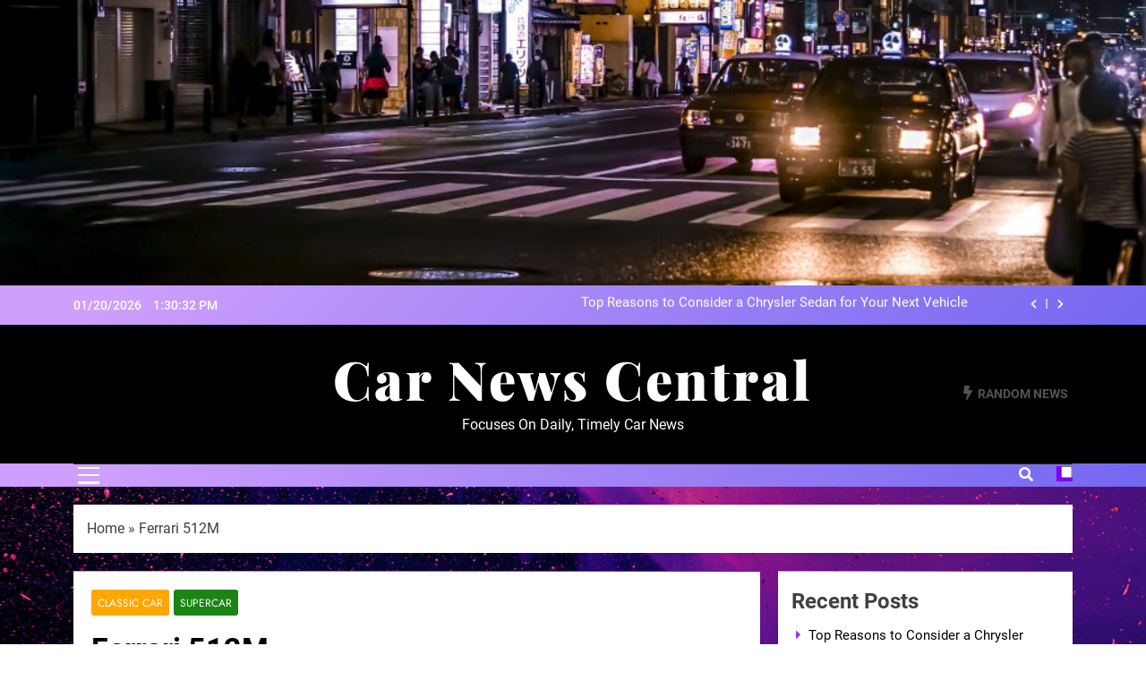

--- FILE ---
content_type: text/html; charset=UTF-8
request_url: https://collectionsplugin.com/20240208/ferrari-512m/
body_size: 18077
content:
<!doctype html>
<html lang="en-US">
<head>
	<meta charset="UTF-8">
	<meta name="viewport" content="width=device-width, initial-scale=1">
	<link rel="profile" href="https://gmpg.org/xfn/11">
	<meta name='robots' content='index, follow, max-image-preview:large, max-snippet:-1, max-video-preview:-1' />

	<!-- This site is optimized with the Yoast SEO Premium plugin v22.6 (Yoast SEO v22.8) - https://yoast.com/wordpress/plugins/seo/ -->
	<title>Ferrari 512M</title>
	<meta name="description" content="This iconic Ferrari model clinched both the constructor’s and driver’s World Championship titles in 1971 and 1972." />
	<link rel="canonical" href="https://collectionsplugin.com/20240208/ferrari-512m/" />
	<meta property="og:locale" content="en_US" />
	<meta property="og:type" content="article" />
	<meta property="og:title" content="Ferrari 512M" />
	<meta property="og:description" content="This iconic Ferrari model clinched both the constructor’s and driver’s World Championship titles in 1971 and 1972." />
	<meta property="og:url" content="https://collectionsplugin.com/20240208/ferrari-512m/" />
	<meta property="og:site_name" content="Car News Central" />
	<meta property="article:published_time" content="2024-02-09T02:16:21+00:00" />
	<meta property="article:modified_time" content="2024-02-09T02:17:17+00:00" />
	<meta property="og:image" content="https://collectionsplugin.com/wp-content/uploads/2024/02/pexels-max-avans-5066561-1-scaled.webp" />
	<meta property="og:image:width" content="2560" />
	<meta property="og:image:height" content="1707" />
	<meta property="og:image:type" content="image/jpeg" />
	<meta name="author" content="fanny" />
	<meta name="twitter:card" content="summary_large_image" />
	<meta name="twitter:label1" content="Written by" />
	<meta name="twitter:data1" content="fanny" />
	<meta name="twitter:label2" content="Est. reading time" />
	<meta name="twitter:data2" content="5 minutes" />
	<script type="application/ld+json" class="yoast-schema-graph">{"@context":"https://schema.org","@graph":[{"@type":"WebPage","@id":"https://collectionsplugin.com/20240208/ferrari-512m/","url":"https://collectionsplugin.com/20240208/ferrari-512m/","name":"Ferrari 512M","isPartOf":{"@id":"https://collectionsplugin.com/#website"},"primaryImageOfPage":{"@id":"https://collectionsplugin.com/20240208/ferrari-512m/#primaryimage"},"image":{"@id":"https://collectionsplugin.com/20240208/ferrari-512m/#primaryimage"},"thumbnailUrl":"https://collectionsplugin.com/wp-content/uploads/2024/02/pexels-max-avans-5066561-1-scaled.webp","datePublished":"2024-02-09T02:16:21+00:00","dateModified":"2024-02-09T02:17:17+00:00","author":{"@id":"https://collectionsplugin.com/#/schema/person/a64a5044fbeacb7de509c8daa0eee81a"},"description":"This iconic Ferrari model clinched both the constructor’s and driver’s World Championship titles in 1971 and 1972.","breadcrumb":{"@id":"https://collectionsplugin.com/20240208/ferrari-512m/#breadcrumb"},"inLanguage":"en-US","potentialAction":[{"@type":"ReadAction","target":["https://collectionsplugin.com/20240208/ferrari-512m/"]}]},{"@type":"ImageObject","inLanguage":"en-US","@id":"https://collectionsplugin.com/20240208/ferrari-512m/#primaryimage","url":"https://collectionsplugin.com/wp-content/uploads/2024/02/pexels-max-avans-5066561-1-scaled.webp","contentUrl":"https://collectionsplugin.com/wp-content/uploads/2024/02/pexels-max-avans-5066561-1-scaled.webp","width":2560,"height":1707,"caption":"ferrari 512m"},{"@type":"BreadcrumbList","@id":"https://collectionsplugin.com/20240208/ferrari-512m/#breadcrumb","itemListElement":[{"@type":"ListItem","position":1,"name":"Home","item":"https://collectionsplugin.com/"},{"@type":"ListItem","position":2,"name":"Ferrari 512M"}]},{"@type":"WebSite","@id":"https://collectionsplugin.com/#website","url":"https://collectionsplugin.com/","name":"Car News Central","description":"Focuses on daily, timely car news","potentialAction":[{"@type":"SearchAction","target":{"@type":"EntryPoint","urlTemplate":"https://collectionsplugin.com/?s={search_term_string}"},"query-input":"required name=search_term_string"}],"inLanguage":"en-US"},{"@type":"Person","@id":"https://collectionsplugin.com/#/schema/person/a64a5044fbeacb7de509c8daa0eee81a","name":"fanny","image":{"@type":"ImageObject","inLanguage":"en-US","@id":"https://collectionsplugin.com/#/schema/person/image/","url":"https://secure.gravatar.com/avatar/4a0e26094ccf236d1194776c3f110f12?s=96&d=mm&r=g","contentUrl":"https://secure.gravatar.com/avatar/4a0e26094ccf236d1194776c3f110f12?s=96&d=mm&r=g","caption":"fanny"},"url":"https://collectionsplugin.com/author/fanny/"}]}</script>
	<!-- / Yoast SEO Premium plugin. -->


<link rel='dns-prefetch' href='//www.googletagmanager.com' />
<link rel="alternate" type="application/rss+xml" title="Car News Central &raquo; Feed" href="https://collectionsplugin.com/feed/" />
<link rel="alternate" type="application/rss+xml" title="Car News Central &raquo; Comments Feed" href="https://collectionsplugin.com/comments/feed/" />
<link rel="alternate" type="application/rss+xml" title="Car News Central &raquo; Ferrari 512M Comments Feed" href="https://collectionsplugin.com/20240208/ferrari-512m/feed/" />
<script>
window._wpemojiSettings = {"baseUrl":"https:\/\/s.w.org\/images\/core\/emoji\/15.0.3\/72x72\/","ext":".png","svgUrl":"https:\/\/s.w.org\/images\/core\/emoji\/15.0.3\/svg\/","svgExt":".svg","source":{"concatemoji":"https:\/\/collectionsplugin.com\/wp-includes\/js\/wp-emoji-release.min.js?ver=6.5.3"}};
/*! This file is auto-generated */
!function(i,n){var o,s,e;function c(e){try{var t={supportTests:e,timestamp:(new Date).valueOf()};sessionStorage.setItem(o,JSON.stringify(t))}catch(e){}}function p(e,t,n){e.clearRect(0,0,e.canvas.width,e.canvas.height),e.fillText(t,0,0);var t=new Uint32Array(e.getImageData(0,0,e.canvas.width,e.canvas.height).data),r=(e.clearRect(0,0,e.canvas.width,e.canvas.height),e.fillText(n,0,0),new Uint32Array(e.getImageData(0,0,e.canvas.width,e.canvas.height).data));return t.every(function(e,t){return e===r[t]})}function u(e,t,n){switch(t){case"flag":return n(e,"\ud83c\udff3\ufe0f\u200d\u26a7\ufe0f","\ud83c\udff3\ufe0f\u200b\u26a7\ufe0f")?!1:!n(e,"\ud83c\uddfa\ud83c\uddf3","\ud83c\uddfa\u200b\ud83c\uddf3")&&!n(e,"\ud83c\udff4\udb40\udc67\udb40\udc62\udb40\udc65\udb40\udc6e\udb40\udc67\udb40\udc7f","\ud83c\udff4\u200b\udb40\udc67\u200b\udb40\udc62\u200b\udb40\udc65\u200b\udb40\udc6e\u200b\udb40\udc67\u200b\udb40\udc7f");case"emoji":return!n(e,"\ud83d\udc26\u200d\u2b1b","\ud83d\udc26\u200b\u2b1b")}return!1}function f(e,t,n){var r="undefined"!=typeof WorkerGlobalScope&&self instanceof WorkerGlobalScope?new OffscreenCanvas(300,150):i.createElement("canvas"),a=r.getContext("2d",{willReadFrequently:!0}),o=(a.textBaseline="top",a.font="600 32px Arial",{});return e.forEach(function(e){o[e]=t(a,e,n)}),o}function t(e){var t=i.createElement("script");t.src=e,t.defer=!0,i.head.appendChild(t)}"undefined"!=typeof Promise&&(o="wpEmojiSettingsSupports",s=["flag","emoji"],n.supports={everything:!0,everythingExceptFlag:!0},e=new Promise(function(e){i.addEventListener("DOMContentLoaded",e,{once:!0})}),new Promise(function(t){var n=function(){try{var e=JSON.parse(sessionStorage.getItem(o));if("object"==typeof e&&"number"==typeof e.timestamp&&(new Date).valueOf()<e.timestamp+604800&&"object"==typeof e.supportTests)return e.supportTests}catch(e){}return null}();if(!n){if("undefined"!=typeof Worker&&"undefined"!=typeof OffscreenCanvas&&"undefined"!=typeof URL&&URL.createObjectURL&&"undefined"!=typeof Blob)try{var e="postMessage("+f.toString()+"("+[JSON.stringify(s),u.toString(),p.toString()].join(",")+"));",r=new Blob([e],{type:"text/javascript"}),a=new Worker(URL.createObjectURL(r),{name:"wpTestEmojiSupports"});return void(a.onmessage=function(e){c(n=e.data),a.terminate(),t(n)})}catch(e){}c(n=f(s,u,p))}t(n)}).then(function(e){for(var t in e)n.supports[t]=e[t],n.supports.everything=n.supports.everything&&n.supports[t],"flag"!==t&&(n.supports.everythingExceptFlag=n.supports.everythingExceptFlag&&n.supports[t]);n.supports.everythingExceptFlag=n.supports.everythingExceptFlag&&!n.supports.flag,n.DOMReady=!1,n.readyCallback=function(){n.DOMReady=!0}}).then(function(){return e}).then(function(){var e;n.supports.everything||(n.readyCallback(),(e=n.source||{}).concatemoji?t(e.concatemoji):e.wpemoji&&e.twemoji&&(t(e.twemoji),t(e.wpemoji)))}))}((window,document),window._wpemojiSettings);
</script>
<style id='wp-emoji-styles-inline-css'>

	img.wp-smiley, img.emoji {
		display: inline !important;
		border: none !important;
		box-shadow: none !important;
		height: 1em !important;
		width: 1em !important;
		margin: 0 0.07em !important;
		vertical-align: -0.1em !important;
		background: none !important;
		padding: 0 !important;
	}
</style>
<link rel='stylesheet' id='wp-block-library-css' href='https://collectionsplugin.com/wp-includes/css/dist/block-library/style.min.css?ver=6.5.3' media='all' />
<style id='classic-theme-styles-inline-css'>
/*! This file is auto-generated */
.wp-block-button__link{color:#fff;background-color:#32373c;border-radius:9999px;box-shadow:none;text-decoration:none;padding:calc(.667em + 2px) calc(1.333em + 2px);font-size:1.125em}.wp-block-file__button{background:#32373c;color:#fff;text-decoration:none}
</style>
<style id='global-styles-inline-css'>
body{--wp--preset--color--black: #000000;--wp--preset--color--cyan-bluish-gray: #abb8c3;--wp--preset--color--white: #ffffff;--wp--preset--color--pale-pink: #f78da7;--wp--preset--color--vivid-red: #cf2e2e;--wp--preset--color--luminous-vivid-orange: #ff6900;--wp--preset--color--luminous-vivid-amber: #fcb900;--wp--preset--color--light-green-cyan: #7bdcb5;--wp--preset--color--vivid-green-cyan: #00d084;--wp--preset--color--pale-cyan-blue: #8ed1fc;--wp--preset--color--vivid-cyan-blue: #0693e3;--wp--preset--color--vivid-purple: #9b51e0;--wp--preset--gradient--vivid-cyan-blue-to-vivid-purple: linear-gradient(135deg,rgba(6,147,227,1) 0%,rgb(155,81,224) 100%);--wp--preset--gradient--light-green-cyan-to-vivid-green-cyan: linear-gradient(135deg,rgb(122,220,180) 0%,rgb(0,208,130) 100%);--wp--preset--gradient--luminous-vivid-amber-to-luminous-vivid-orange: linear-gradient(135deg,rgba(252,185,0,1) 0%,rgba(255,105,0,1) 100%);--wp--preset--gradient--luminous-vivid-orange-to-vivid-red: linear-gradient(135deg,rgba(255,105,0,1) 0%,rgb(207,46,46) 100%);--wp--preset--gradient--very-light-gray-to-cyan-bluish-gray: linear-gradient(135deg,rgb(238,238,238) 0%,rgb(169,184,195) 100%);--wp--preset--gradient--cool-to-warm-spectrum: linear-gradient(135deg,rgb(74,234,220) 0%,rgb(151,120,209) 20%,rgb(207,42,186) 40%,rgb(238,44,130) 60%,rgb(251,105,98) 80%,rgb(254,248,76) 100%);--wp--preset--gradient--blush-light-purple: linear-gradient(135deg,rgb(255,206,236) 0%,rgb(152,150,240) 100%);--wp--preset--gradient--blush-bordeaux: linear-gradient(135deg,rgb(254,205,165) 0%,rgb(254,45,45) 50%,rgb(107,0,62) 100%);--wp--preset--gradient--luminous-dusk: linear-gradient(135deg,rgb(255,203,112) 0%,rgb(199,81,192) 50%,rgb(65,88,208) 100%);--wp--preset--gradient--pale-ocean: linear-gradient(135deg,rgb(255,245,203) 0%,rgb(182,227,212) 50%,rgb(51,167,181) 100%);--wp--preset--gradient--electric-grass: linear-gradient(135deg,rgb(202,248,128) 0%,rgb(113,206,126) 100%);--wp--preset--gradient--midnight: linear-gradient(135deg,rgb(2,3,129) 0%,rgb(40,116,252) 100%);--wp--preset--font-size--small: 13px;--wp--preset--font-size--medium: 20px;--wp--preset--font-size--large: 36px;--wp--preset--font-size--x-large: 42px;--wp--preset--spacing--20: 0.44rem;--wp--preset--spacing--30: 0.67rem;--wp--preset--spacing--40: 1rem;--wp--preset--spacing--50: 1.5rem;--wp--preset--spacing--60: 2.25rem;--wp--preset--spacing--70: 3.38rem;--wp--preset--spacing--80: 5.06rem;--wp--preset--shadow--natural: 6px 6px 9px rgba(0, 0, 0, 0.2);--wp--preset--shadow--deep: 12px 12px 50px rgba(0, 0, 0, 0.4);--wp--preset--shadow--sharp: 6px 6px 0px rgba(0, 0, 0, 0.2);--wp--preset--shadow--outlined: 6px 6px 0px -3px rgba(255, 255, 255, 1), 6px 6px rgba(0, 0, 0, 1);--wp--preset--shadow--crisp: 6px 6px 0px rgba(0, 0, 0, 1);}:where(.is-layout-flex){gap: 0.5em;}:where(.is-layout-grid){gap: 0.5em;}body .is-layout-flex{display: flex;}body .is-layout-flex{flex-wrap: wrap;align-items: center;}body .is-layout-flex > *{margin: 0;}body .is-layout-grid{display: grid;}body .is-layout-grid > *{margin: 0;}:where(.wp-block-columns.is-layout-flex){gap: 2em;}:where(.wp-block-columns.is-layout-grid){gap: 2em;}:where(.wp-block-post-template.is-layout-flex){gap: 1.25em;}:where(.wp-block-post-template.is-layout-grid){gap: 1.25em;}.has-black-color{color: var(--wp--preset--color--black) !important;}.has-cyan-bluish-gray-color{color: var(--wp--preset--color--cyan-bluish-gray) !important;}.has-white-color{color: var(--wp--preset--color--white) !important;}.has-pale-pink-color{color: var(--wp--preset--color--pale-pink) !important;}.has-vivid-red-color{color: var(--wp--preset--color--vivid-red) !important;}.has-luminous-vivid-orange-color{color: var(--wp--preset--color--luminous-vivid-orange) !important;}.has-luminous-vivid-amber-color{color: var(--wp--preset--color--luminous-vivid-amber) !important;}.has-light-green-cyan-color{color: var(--wp--preset--color--light-green-cyan) !important;}.has-vivid-green-cyan-color{color: var(--wp--preset--color--vivid-green-cyan) !important;}.has-pale-cyan-blue-color{color: var(--wp--preset--color--pale-cyan-blue) !important;}.has-vivid-cyan-blue-color{color: var(--wp--preset--color--vivid-cyan-blue) !important;}.has-vivid-purple-color{color: var(--wp--preset--color--vivid-purple) !important;}.has-black-background-color{background-color: var(--wp--preset--color--black) !important;}.has-cyan-bluish-gray-background-color{background-color: var(--wp--preset--color--cyan-bluish-gray) !important;}.has-white-background-color{background-color: var(--wp--preset--color--white) !important;}.has-pale-pink-background-color{background-color: var(--wp--preset--color--pale-pink) !important;}.has-vivid-red-background-color{background-color: var(--wp--preset--color--vivid-red) !important;}.has-luminous-vivid-orange-background-color{background-color: var(--wp--preset--color--luminous-vivid-orange) !important;}.has-luminous-vivid-amber-background-color{background-color: var(--wp--preset--color--luminous-vivid-amber) !important;}.has-light-green-cyan-background-color{background-color: var(--wp--preset--color--light-green-cyan) !important;}.has-vivid-green-cyan-background-color{background-color: var(--wp--preset--color--vivid-green-cyan) !important;}.has-pale-cyan-blue-background-color{background-color: var(--wp--preset--color--pale-cyan-blue) !important;}.has-vivid-cyan-blue-background-color{background-color: var(--wp--preset--color--vivid-cyan-blue) !important;}.has-vivid-purple-background-color{background-color: var(--wp--preset--color--vivid-purple) !important;}.has-black-border-color{border-color: var(--wp--preset--color--black) !important;}.has-cyan-bluish-gray-border-color{border-color: var(--wp--preset--color--cyan-bluish-gray) !important;}.has-white-border-color{border-color: var(--wp--preset--color--white) !important;}.has-pale-pink-border-color{border-color: var(--wp--preset--color--pale-pink) !important;}.has-vivid-red-border-color{border-color: var(--wp--preset--color--vivid-red) !important;}.has-luminous-vivid-orange-border-color{border-color: var(--wp--preset--color--luminous-vivid-orange) !important;}.has-luminous-vivid-amber-border-color{border-color: var(--wp--preset--color--luminous-vivid-amber) !important;}.has-light-green-cyan-border-color{border-color: var(--wp--preset--color--light-green-cyan) !important;}.has-vivid-green-cyan-border-color{border-color: var(--wp--preset--color--vivid-green-cyan) !important;}.has-pale-cyan-blue-border-color{border-color: var(--wp--preset--color--pale-cyan-blue) !important;}.has-vivid-cyan-blue-border-color{border-color: var(--wp--preset--color--vivid-cyan-blue) !important;}.has-vivid-purple-border-color{border-color: var(--wp--preset--color--vivid-purple) !important;}.has-vivid-cyan-blue-to-vivid-purple-gradient-background{background: var(--wp--preset--gradient--vivid-cyan-blue-to-vivid-purple) !important;}.has-light-green-cyan-to-vivid-green-cyan-gradient-background{background: var(--wp--preset--gradient--light-green-cyan-to-vivid-green-cyan) !important;}.has-luminous-vivid-amber-to-luminous-vivid-orange-gradient-background{background: var(--wp--preset--gradient--luminous-vivid-amber-to-luminous-vivid-orange) !important;}.has-luminous-vivid-orange-to-vivid-red-gradient-background{background: var(--wp--preset--gradient--luminous-vivid-orange-to-vivid-red) !important;}.has-very-light-gray-to-cyan-bluish-gray-gradient-background{background: var(--wp--preset--gradient--very-light-gray-to-cyan-bluish-gray) !important;}.has-cool-to-warm-spectrum-gradient-background{background: var(--wp--preset--gradient--cool-to-warm-spectrum) !important;}.has-blush-light-purple-gradient-background{background: var(--wp--preset--gradient--blush-light-purple) !important;}.has-blush-bordeaux-gradient-background{background: var(--wp--preset--gradient--blush-bordeaux) !important;}.has-luminous-dusk-gradient-background{background: var(--wp--preset--gradient--luminous-dusk) !important;}.has-pale-ocean-gradient-background{background: var(--wp--preset--gradient--pale-ocean) !important;}.has-electric-grass-gradient-background{background: var(--wp--preset--gradient--electric-grass) !important;}.has-midnight-gradient-background{background: var(--wp--preset--gradient--midnight) !important;}.has-small-font-size{font-size: var(--wp--preset--font-size--small) !important;}.has-medium-font-size{font-size: var(--wp--preset--font-size--medium) !important;}.has-large-font-size{font-size: var(--wp--preset--font-size--large) !important;}.has-x-large-font-size{font-size: var(--wp--preset--font-size--x-large) !important;}
.wp-block-navigation a:where(:not(.wp-element-button)){color: inherit;}
:where(.wp-block-post-template.is-layout-flex){gap: 1.25em;}:where(.wp-block-post-template.is-layout-grid){gap: 1.25em;}
:where(.wp-block-columns.is-layout-flex){gap: 2em;}:where(.wp-block-columns.is-layout-grid){gap: 2em;}
.wp-block-pullquote{font-size: 1.5em;line-height: 1.6;}
</style>
<link rel='stylesheet' id='fontawesome-css' href='https://collectionsplugin.com/wp-content/themes/newsmatic/assets/lib/fontawesome/css/all.min.css?ver=5.15.3' media='all' />
<link rel='stylesheet' id='slick-css' href='https://collectionsplugin.com/wp-content/themes/newsmatic/assets/lib/slick/slick.css?ver=1.8.1' media='all' />
<link rel='stylesheet' id='newsmatic-typo-fonts-css' href='https://collectionsplugin.com/wp-content/fonts/6c22d35dbeb3d22f3c50d467afc41180.css' media='all' />
<link rel='stylesheet' id='newsmatic-style-css' href='https://collectionsplugin.com/wp-content/themes/newsmatic/style.css?ver=1.3.5' media='all' />
<style id='newsmatic-style-inline-css'>
body.newsmatic_font_typography{ --newsmatic-global-preset-color-1: #64748b;}
 body.newsmatic_font_typography{ --newsmatic-global-preset-color-2: #27272a;}
 body.newsmatic_font_typography{ --newsmatic-global-preset-color-3: #ef4444;}
 body.newsmatic_font_typography{ --newsmatic-global-preset-color-4: #eab308;}
 body.newsmatic_font_typography{ --newsmatic-global-preset-color-5: #84cc16;}
 body.newsmatic_font_typography{ --newsmatic-global-preset-color-6: #22c55e;}
 body.newsmatic_font_typography{ --newsmatic-global-preset-color-7: #06b6d4;}
 body.newsmatic_font_typography{ --newsmatic-global-preset-color-8: #0284c7;}
 body.newsmatic_font_typography{ --newsmatic-global-preset-color-9: #6366f1;}
 body.newsmatic_font_typography{ --newsmatic-global-preset-color-10: #84cc16;}
 body.newsmatic_font_typography{ --newsmatic-global-preset-color-11: #7f01f4;}
 body.newsmatic_font_typography{ --newsmatic-global-preset-color-12: #f43f5e;}
 body.newsmatic_font_typography{ --newsmatic-global-preset-gradient-color-1: linear-gradient( 135deg, #485563 10%, #29323c 100%);}
 body.newsmatic_font_typography{ --newsmatic-global-preset-gradient-color-2: linear-gradient( 135deg, #FF512F 10%, #F09819 100%);}
 body.newsmatic_font_typography{ --newsmatic-global-preset-gradient-color-3: linear-gradient( 135deg, #00416A 10%, #E4E5E6 100%);}
 body.newsmatic_font_typography{ --newsmatic-global-preset-gradient-color-4: linear-gradient( 135deg, #CE9FFC 10%, #7367F0 100%);}
 body.newsmatic_font_typography{ --newsmatic-global-preset-gradient-color-5: linear-gradient( 135deg, #90F7EC 10%, #32CCBC 100%);}
 body.newsmatic_font_typography{ --newsmatic-global-preset-gradient-color-6: linear-gradient( 135deg, #81FBB8 10%, #28C76F 100%);}
 body.newsmatic_font_typography{ --newsmatic-global-preset-gradient-color-7: linear-gradient( 135deg, #EB3349 10%, #F45C43 100%);}
 body.newsmatic_font_typography{ --newsmatic-global-preset-gradient-color-8: linear-gradient( 135deg, #FFF720 10%, #3CD500 100%);}
 body.newsmatic_font_typography{ --newsmatic-global-preset-gradient-color-9: linear-gradient( 135deg, #FF96F9 10%, #C32BAC 100%);}
 body.newsmatic_font_typography{ --newsmatic-global-preset-gradient-color-10: linear-gradient( 135deg, #69FF97 10%, #00E4FF 100%);}
 body.newsmatic_font_typography{ --newsmatic-global-preset-gradient-color-11: linear-gradient(135deg,rgb(60,140,231) 10%,rgb(0,234,255) 100%);}
 body.newsmatic_font_typography{ --newsmatic-global-preset-gradient-color-12: linear-gradient( 135deg, #FF7AF5 10%, #513162 100%);}
 body.newsmatic_font_typography{ --theme-block-top-border-color: var( --newsmatic-global-preset-gradient-color-12 );}
.newsmatic_font_typography { --header-padding: 25px;} .newsmatic_font_typography { --header-padding-tablet: 1px;} .newsmatic_font_typography { --header-padding-smartphone: 1px;}.newsmatic_main_body .site-header.layout--default .top-header{ background: var( --newsmatic-global-preset-gradient-color-4 )}.newsmatic_main_body .site-header.layout--default .menu-section{ background: var( --newsmatic-global-preset-gradient-color-4 )}.newsmatic_font_typography .header-custom-button{ background: var( --newsmatic-global-preset-gradient-color-4 )}.newsmatic_font_typography { --site-title-family : Playfair Display; }
.newsmatic_font_typography { --site-title-weight : 900; }
.newsmatic_font_typography { --site-title-texttransform : capitalize; }
.newsmatic_font_typography { --site-title-textdecoration : none; }
.newsmatic_font_typography { --site-title-size : 60px; }
.newsmatic_font_typography { --site-title-size-tab : 43px; }
.newsmatic_font_typography { --site-title-size-mobile : 27px; }
.newsmatic_font_typography { --site-title-lineheight : 61px; }
.newsmatic_font_typography { --site-title-lineheight-tab : 42px; }
.newsmatic_font_typography { --site-title-lineheight-mobile : 20px; }
.newsmatic_font_typography { --site-title-letterspacing : 3px; }
.newsmatic_font_typography { --site-title-letterspacing-tab : 0px; }
.newsmatic_font_typography { --site-title-letterspacing-mobile : 2px; }
.newsmatic_font_typography { --site-tagline-family : Roboto; }
.newsmatic_font_typography { --site-tagline-weight : 400; }
.newsmatic_font_typography { --site-tagline-texttransform : capitalize; }
.newsmatic_font_typography { --site-tagline-textdecoration : none; }
.newsmatic_font_typography { --site-tagline-size : 16px; }
.newsmatic_font_typography { --site-tagline-size-tab : 16px; }
.newsmatic_font_typography { --site-tagline-size-mobile : 16px; }
.newsmatic_font_typography { --site-tagline-lineheight : 26px; }
.newsmatic_font_typography { --site-tagline-lineheight-tab : 26px; }
.newsmatic_font_typography { --site-tagline-lineheight-mobile : 16px; }
.newsmatic_font_typography { --site-tagline-letterspacing : 0px; }
.newsmatic_font_typography { --site-tagline-letterspacing-tab : 0px; }
.newsmatic_font_typography { --site-tagline-letterspacing-mobile : 0px; }
body .site-branding img.custom-logo{ width: 230px; }@media(max-width: 940px) { body .site-branding img.custom-logo{ width: 200px; } }
@media(max-width: 610px) { body .site-branding img.custom-logo{ width: 200px; } }
.newsmatic_font_typography  { --menu-color: #fafafa;}.newsmatic_font_typography  { --menu-color-hover : var( --newsmatic-global-preset-color-11 ); }.newsmatic_font_typography  { --sidebar-toggle-color: #ffffff;}.newsmatic_font_typography  { --sidebar-toggle-color-hover : var( --newsmatic-global-preset-color-11 ); }.newsmatic_font_typography  { --search-color: #ffffff;}.newsmatic_font_typography  { --search-color-hover : var( --newsmatic-global-preset-color-11 ); }.newsmatic_main_body { --site-bk-color: var( --newsmatic-global-preset-gradient-color-4 )}.newsmatic_font_typography  { --move-to-top-background-color: var( --newsmatic-global-preset-color-11 );}.newsmatic_font_typography  { --move-to-top-background-color-hover : var( --newsmatic-global-preset-color-11 ); }.newsmatic_font_typography  { --move-to-top-color: #fff;}.newsmatic_font_typography  { --move-to-top-color-hover : #fff; }@media(max-width: 610px) { .ads-banner{ display : block;} }@media(max-width: 610px) { body #newsmatic-scroll-to-top.show{ display : block;} }body .site-header.layout--default .menu-section .row{ border-top: 1px solid var( --newsmatic-global-preset-color-2 );}body .site-footer.dark_bk{ border-top: 5px solid #1B8415;}.newsmatic_main_body .site-header.layout--default .site-branding-section{ background: #000000}.newsmatic_font_typography  { --custom-btn-color: #ffffff;}.newsmatic_font_typography  { --custom-btn-color-hover : #ffffff; } body.newsmatic_main_body{ --theme-color-red: var( --newsmatic-global-preset-color-11 );} body.newsmatic_dark_mode{ --theme-color-red: var( --newsmatic-global-preset-color-11 );}body .post-categories .cat-item.cat-237 { background-color : #1B8415} body .newsmatic-category-no-bk .post-categories .cat-item.cat-237 a  { color : #1B8415} body.single .post-categories .cat-item.cat-237 { background-color : #1B8415} body .post-categories .cat-item.cat-269 { background-color : #1B8415} body .newsmatic-category-no-bk .post-categories .cat-item.cat-269 a  { color : #1B8415} body.single .post-categories .cat-item.cat-269 { background-color : #1B8415} body .post-categories .cat-item.cat-129 { background-color : #ffa600} body .newsmatic-category-no-bk .post-categories .cat-item.cat-129 a  { color : #ffa600} body.single .post-categories .cat-item.cat-129 { background-color : #ffa600} body .post-categories .cat-item.cat-60 { background-color : var( --newsmatic-global-preset-color-9 )} body .newsmatic-category-no-bk .post-categories .cat-item.cat-60 a  { color : var( --newsmatic-global-preset-color-9 )} body.single .post-categories .cat-item.cat-60 { background-color : var( --newsmatic-global-preset-color-9 )} body .post-categories .cat-item.cat-4 { background-color : var( --newsmatic-global-preset-color-11 )} body .newsmatic-category-no-bk .post-categories .cat-item.cat-4 a  { color : var( --newsmatic-global-preset-color-11 )} body.single .post-categories .cat-item.cat-4 { background-color : var( --newsmatic-global-preset-color-11 )} body .post-categories .cat-item.cat-950 { background-color : #1B8415} body .newsmatic-category-no-bk .post-categories .cat-item.cat-950 a  { color : #1B8415} body.single .post-categories .cat-item.cat-950 { background-color : #1B8415} body .post-categories .cat-item.cat-5 { background-color : #f781f2} body .newsmatic-category-no-bk .post-categories .cat-item.cat-5 a  { color : #f781f2} body.single .post-categories .cat-item.cat-5 { background-color : #f781f2} body .post-categories .cat-item.cat-1 { background-color : #e8ff00} body .newsmatic-category-no-bk .post-categories .cat-item.cat-1 a  { color : #e8ff00} body.single .post-categories .cat-item.cat-1 { background-color : #e8ff00} body .post-categories .cat-item.cat-124 { background-color : #1B8415} body .newsmatic-category-no-bk .post-categories .cat-item.cat-124 a  { color : #1B8415} body.single .post-categories .cat-item.cat-124 { background-color : #1B8415} body .post-categories .cat-item.cat-367 { background-color : #1B8415} body .newsmatic-category-no-bk .post-categories .cat-item.cat-367 a  { color : #1B8415} body.single .post-categories .cat-item.cat-367 { background-color : #1B8415}  #main-banner-section .main-banner-slider figure.post-thumb { border-radius: 0px; } #main-banner-section .main-banner-slider .post-element{ border-radius: 0px;}
 @media (max-width: 769px){ #main-banner-section .main-banner-slider figure.post-thumb { border-radius: 0px; } #main-banner-section .main-banner-slider .post-element { border-radius: 0px; } }
 @media (max-width: 548px){ #main-banner-section .main-banner-slider figure.post-thumb  { border-radius: 0px; } #main-banner-section .main-banner-slider .post-element { border-radius: 0px; } }
 #main-banner-section .main-banner-trailing-posts figure.post-thumb, #main-banner-section .banner-trailing-posts figure.post-thumb { border-radius: 0px } #main-banner-section .banner-trailing-posts .post-element { border-radius: 0px;}
 @media (max-width: 769px){ #main-banner-section .main-banner-trailing-posts figure.post-thumb,
				#main-banner-section .banner-trailing-posts figure.post-thumb { border-radius: 0px } #main-banner-section .banner-trailing-posts .post-element { border-radius: 0px;} }
 @media (max-width: 548px){ #main-banner-section .main-banner-trailing-posts figure.post-thumb,
				#main-banner-section .banner-trailing-posts figure.post-thumb  { border-radius: 0px  } #main-banner-section .banner-trailing-posts .post-element { border-radius: 0px;} }
 main.site-main .primary-content article figure.post-thumb-wrap { padding-bottom: calc( 0.3 * 100% ) }
 @media (max-width: 769px){ main.site-main .primary-content article figure.post-thumb-wrap { padding-bottom: calc( 0.3 * 100% ) } }
 @media (max-width: 548px){ main.site-main .primary-content article figure.post-thumb-wrap { padding-bottom: calc( 0.5 * 100% ) } }
 main.site-main .primary-content article figure.post-thumb-wrap { border-radius: 0px}
 @media (max-width: 769px){ main.site-main .primary-content article figure.post-thumb-wrap { border-radius: 0px } }
 @media (max-width: 548px){ main.site-main .primary-content article figure.post-thumb-wrap { border-radius: 5px  } }
#block--1696666647821w article figure.post-thumb-wrap { padding-bottom: calc( 0.6 * 100% ) }
 @media (max-width: 769px){ #block--1696666647821w article figure.post-thumb-wrap { padding-bottom: calc( 0.8 * 100% ) } }
 @media (max-width: 548px){ #block--1696666647821w article figure.post-thumb-wrap { padding-bottom: calc( 0.6 * 100% ) }}
#block--1696666647821w article figure.post-thumb-wrap { border-radius: 0px }
 @media (max-width: 769px){ #block--1696666647821w article figure.post-thumb-wrap { border-radius: 0px } }
 @media (max-width: 548px){ #block--1696666647821w article figure.post-thumb-wrap { border-radius: 0px } }
#block--1696666647823c article figure.post-thumb-wrap { padding-bottom: calc( 0.6 * 100% ) }
 @media (max-width: 769px){ #block--1696666647823c article figure.post-thumb-wrap { padding-bottom: calc( 0.8 * 100% ) } }
 @media (max-width: 548px){ #block--1696666647823c article figure.post-thumb-wrap { padding-bottom: calc( 0.6 * 100% ) }}
#block--1696666647823c article figure.post-thumb-wrap { border-radius: 0px }
 @media (max-width: 769px){ #block--1696666647823c article figure.post-thumb-wrap { border-radius: 0px } }
 @media (max-width: 548px){ #block--1696666647823c article figure.post-thumb-wrap { border-radius: 0px } }
#block--1696666647824l article figure.post-thumb-wrap { padding-bottom: calc( 0.25 * 100% ) }
 @media (max-width: 769px){ #block--1696666647824l article figure.post-thumb-wrap { padding-bottom: calc( 0.25 * 100% ) } }
 @media (max-width: 548px){ #block--1696666647824l article figure.post-thumb-wrap { padding-bottom: calc( 0.25 * 100% ) }}
#block--1696666647824l article figure.post-thumb-wrap { border-radius: 0px }
 @media (max-width: 769px){ #block--1696666647824l article figure.post-thumb-wrap { border-radius: 0px } }
 @media (max-width: 548px){ #block--1696666647824l article figure.post-thumb-wrap { border-radius: 0px } }
#block--1696666647824j article figure.post-thumb-wrap { padding-bottom: calc( 0.6 * 100% ) }
 @media (max-width: 769px){ #block--1696666647824j article figure.post-thumb-wrap { padding-bottom: calc( 0.8 * 100% ) } }
 @media (max-width: 548px){ #block--1696666647824j article figure.post-thumb-wrap { padding-bottom: calc( 0.6 * 100% ) }}
#block--1696666647824j article figure.post-thumb-wrap { border-radius: 0px }
 @media (max-width: 769px){ #block--1696666647824j article figure.post-thumb-wrap { border-radius: 0px } }
 @media (max-width: 548px){ #block--1696666647824j article figure.post-thumb-wrap { border-radius: 0px } }
</style>
<link rel='stylesheet' id='newsmatic-main-style-css' href='https://collectionsplugin.com/wp-content/themes/newsmatic/assets/css/main.css?ver=1.3.5' media='all' />
<link rel='stylesheet' id='newsmatic-loader-style-css' href='https://collectionsplugin.com/wp-content/themes/newsmatic/assets/css/loader.css?ver=1.3.5' media='all' />
<link rel='stylesheet' id='newsmatic-responsive-style-css' href='https://collectionsplugin.com/wp-content/themes/newsmatic/assets/css/responsive.css?ver=1.3.5' media='all' />
<script src="https://collectionsplugin.com/wp-includes/js/jquery/jquery.min.js?ver=3.7.1" id="jquery-core-js"></script>
<script src="https://collectionsplugin.com/wp-includes/js/jquery/jquery-migrate.min.js?ver=3.4.1" id="jquery-migrate-js"></script>

<!-- Google tag (gtag.js) snippet added by Site Kit -->

<!-- Google Analytics snippet added by Site Kit -->
<script src="https://www.googletagmanager.com/gtag/js?id=GT-TQTH5C2" id="google_gtagjs-js" async></script>
<script id="google_gtagjs-js-after">
window.dataLayer = window.dataLayer || [];function gtag(){dataLayer.push(arguments);}
gtag("set","linker",{"domains":["collectionsplugin.com"]});
gtag("js", new Date());
gtag("set", "developer_id.dZTNiMT", true);
gtag("config", "GT-TQTH5C2");
</script>

<!-- End Google tag (gtag.js) snippet added by Site Kit -->
<link rel="https://api.w.org/" href="https://collectionsplugin.com/wp-json/" /><link rel="alternate" type="application/json" href="https://collectionsplugin.com/wp-json/wp/v2/posts/3976" /><link rel="EditURI" type="application/rsd+xml" title="RSD" href="https://collectionsplugin.com/xmlrpc.php?rsd" />
<meta name="generator" content="WordPress 6.5.3" />
<link rel='shortlink' href='https://collectionsplugin.com/?p=3976' />
<link rel="alternate" type="application/json+oembed" href="https://collectionsplugin.com/wp-json/oembed/1.0/embed?url=https%3A%2F%2Fcollectionsplugin.com%2F20240208%2Fferrari-512m%2F" />
<link rel="alternate" type="text/xml+oembed" href="https://collectionsplugin.com/wp-json/oembed/1.0/embed?url=https%3A%2F%2Fcollectionsplugin.com%2F20240208%2Fferrari-512m%2F&#038;format=xml" />
<meta name="generator" content="Site Kit by Google 1.127.0" /><link rel="pingback" href="https://collectionsplugin.com/xmlrpc.php">		<style type="text/css">
							header .site-title a, header .site-title a:after  {
					color: #ffffff;
				}
				header .site-title a:hover {
					color: #8224e3;
				}
								.site-description {
						color: #ffffff;
					}
						</style>
		<style id="custom-background-css">
body.custom-background { background-image: url("https://collectionsplugin.com/wp-content/uploads/2023/10/jr-korpa-9XngoIpxcEo-unsplash-scaled.jpg"); background-position: left top; background-size: cover; background-repeat: no-repeat; background-attachment: fixed; }
</style>
	<link rel="icon" href="https://collectionsplugin.com/wp-content/uploads/2023/10/cropped-m7dc_2oi8_210514-scaled-1-32x32.jpg" sizes="32x32" />
<link rel="icon" href="https://collectionsplugin.com/wp-content/uploads/2023/10/cropped-m7dc_2oi8_210514-scaled-1-192x192.jpg" sizes="192x192" />
<link rel="apple-touch-icon" href="https://collectionsplugin.com/wp-content/uploads/2023/10/cropped-m7dc_2oi8_210514-scaled-1-180x180.jpg" />
<meta name="msapplication-TileImage" content="https://collectionsplugin.com/wp-content/uploads/2023/10/cropped-m7dc_2oi8_210514-scaled-1-270x270.jpg" />
</head>

<body class="post-template-default single single-post postid-3976 single-format-standard custom-background newsmatic-title-two newsmatic-image-hover--effect-four site-full-width--layout newsmatic_site_block_border_top sidebar-sticky right-sidebar newsmatic_main_body newsmatic_font_typography" itemtype='https://schema.org/Blog' itemscope='itemscope'>
<div id="page" class="site">
	<a class="skip-link screen-reader-text" href="#primary">Skip to content</a>
				<div class="newsmatic_ovelay_div"></div>
			<div id="wp-custom-header" class="wp-custom-header"><img src="https://collectionsplugin.com/wp-content/uploads/2023/10/cropped-kyoto-4495781_1920.jpg" width="1000" height="249" alt="" srcset="https://collectionsplugin.com/wp-content/uploads/2023/10/cropped-kyoto-4495781_1920.jpg 1000w, https://collectionsplugin.com/wp-content/uploads/2023/10/cropped-kyoto-4495781_1920-300x75.jpg 300w, https://collectionsplugin.com/wp-content/uploads/2023/10/cropped-kyoto-4495781_1920-768x191.jpg 768w" sizes="(max-width: 1000px) 100vw, 1000px" decoding="async" fetchpriority="high" /></div>			
			<header id="masthead" class="site-header layout--default layout--one">
				<div class="top-header"><div class="newsmatic-container"><div class="row">         <div class="top-date-time">
            <span class="date">01/20/2026</span>
            <span class="time"></span>
         </div>
               <div class="top-ticker-news">
            <ul class="ticker-item-wrap">
                                          <li class="ticker-item"><a href="https://collectionsplugin.com/20260120/chrysler-sedan-sleek-design-and-performance/" title="Top Reasons to Consider a Chrysler Sedan for Your Next Vehicle">Top Reasons to Consider a Chrysler Sedan for Your Next Vehicle</a></h2></li>
                                                   <li class="ticker-item"><a href="https://collectionsplugin.com/20260120/why-the-2023-electric-suv-lineup-is-the-most-competitive-yet/" title="Why the 2023 Electric SUV Lineup Is the Most Competitive Yet">Why the 2023 Electric SUV Lineup Is the Most Competitive Yet</a></h2></li>
                                    </ul>
			</div>
      </div></div></div>        <div class="main-header order--social-logo-buttons">
            <div class="site-branding-section">
                <div class="newsmatic-container">
                    <div class="row">
                                 <div class="social-icons-wrap"></div>
                  <div class="site-branding">
                                        <p class="site-title"><a href="https://collectionsplugin.com/" rel="home">Car News Central</a></p>
                                    <p class="site-description">Focuses on daily, timely car news</p>
                            </div><!-- .site-branding -->
         <div class="header-right-button-wrap">            <div class="random-news-element">
                <a href="https://collectionsplugin.com?newsmaticargs=custom&#038;posts=random">
                    <span class="title-icon"><i class="fas fa-bolt"></i></span><span class="title-text">Random News</span>                </a>
            </div><!-- .random-news-element -->
        </div><!-- .header-right-button-wrap -->                    </div>
                </div>
            </div>
            <div class="menu-section">
                <div class="newsmatic-container">
                    <div class="row">
                                    <div class="sidebar-toggle-wrap">
                <a class="sidebar-toggle-trigger" href="javascript:void(0);">
                    <div class="newsmatic_sidetoggle_menu_burger">
                      <span></span>
                      <span></span>
                      <span></span>
                  </div>
                </a>
                <div class="sidebar-toggle hide">
                <span class="sidebar-toggle-close"><i class="fas fa-times"></i></span>
                  <div class="newsmatic-container">
                    <div class="row">
                      <section id="block-17" class="widget widget_block"></section>                    </div>
                  </div>
                </div>
            </div>
                 <nav id="site-navigation" class="main-navigation hover-effect--none">
            <button class="menu-toggle" aria-controls="primary-menu" aria-expanded="false">
                <div id="newsmatic_menu_burger">
                    <span></span>
                    <span></span>
                    <span></span>
                </div>
                <span class="menu_txt">Menu</span></button>
            <div id="header-menu" class="menu"></div>
        </nav><!-- #site-navigation -->
                  <div class="search-wrap">
                <button class="search-trigger">
                    <i class="fas fa-search"></i>
                </button>
                <div class="search-form-wrap hide">
                    <form role="search" method="get" class="search-form" action="https://collectionsplugin.com/">
				<label>
					<span class="screen-reader-text">Search for:</span>
					<input type="search" class="search-field" placeholder="Search &hellip;" value="" name="s" />
				</label>
				<input type="submit" class="search-submit" value="Search" />
			</form>                </div>
            </div>
                    <div class="mode_toggle_wrap">
                <input class="mode_toggle" type="checkbox" >
            </div>
                            </div>
                </div>
            </div>
        </div>
        			</header><!-- #masthead -->
			
			        <div class="after-header header-layout-banner-two">
            <div class="newsmatic-container">
                <div class="row">
                                    </div>
            </div>
        </div>
        	<div id="theme-content">
		            <div class="newsmatic-container">
                <div class="row">
                                <div class="newsmatic-breadcrumb-wrap">
                    <span><span><a href="https://collectionsplugin.com/">Home</a></span> » <span class="breadcrumb_last" aria-current="page">Ferrari 512M</span></span>                </div>
                        </div>
            </div>
            		<main id="primary" class="site-main">
			<div class="newsmatic-container">
				<div class="row">
					<div class="secondary-left-sidebar">
											</div>
					<div class="primary-content">
												<div class="post-inner-wrapper">
							<article itemtype='https://schema.org/Article' itemscope='itemscope' id="post-3976" class="post-3976 post type-post status-publish format-standard has-post-thumbnail hentry category-classic-car category-supercar tag-ferrari">
	<div class="post-inner">
		<header class="entry-header">
			<ul class="post-categories"><li class="cat-item cat-129"><a href="https://collectionsplugin.com/category/classic-car/" rel="category tag">Classic car</a></li><li class="cat-item cat-124"><a href="https://collectionsplugin.com/category/supercar/" rel="category tag">Supercar</a></li></ul><h1 class="entry-title"itemprop='name'>Ferrari 512M</h1>												<div class="entry-meta">
													<span class="byline"> <span class="author vcard"><a class="url fn n author_name" href="https://collectionsplugin.com/author/fanny/">fanny</a></span></span><span class="post-date posted-on published"><a href="https://collectionsplugin.com/20240208/ferrari-512m/" rel="bookmark"><time class="entry-date published" datetime="2024-02-08T22:16:21-04:00">02/08/2024</time><time class="updated" datetime="2024-02-08T22:17:17-04:00">02/08/2024</time></a></span><a href="https://collectionsplugin.com/20240208/ferrari-512m/#comments"><span class="post-comment">0</span></a><span class="read-time">8 mins</span>												</div><!-- .entry-meta -->
														<div class="post-thumbnail">
				<img width="2560" height="1707" src="https://collectionsplugin.com/wp-content/uploads/2024/02/pexels-max-avans-5066561-1-scaled.webp" class="attachment-post-thumbnail size-post-thumbnail wp-post-image" alt="ferrari 512m" decoding="async" srcset="https://collectionsplugin.com/wp-content/uploads/2024/02/pexels-max-avans-5066561-1-scaled.webp 2560w, https://collectionsplugin.com/wp-content/uploads/2024/02/pexels-max-avans-5066561-1-300x200.webp 300w, https://collectionsplugin.com/wp-content/uploads/2024/02/pexels-max-avans-5066561-1-1024x683.webp 1024w, https://collectionsplugin.com/wp-content/uploads/2024/02/pexels-max-avans-5066561-1-768x512.webp 768w, https://collectionsplugin.com/wp-content/uploads/2024/02/pexels-max-avans-5066561-1-1536x1024.webp 1536w, https://collectionsplugin.com/wp-content/uploads/2024/02/pexels-max-avans-5066561-1-2048x1365.webp 2048w, https://collectionsplugin.com/wp-content/uploads/2024/02/pexels-max-avans-5066561-1-600x400.webp 600w" sizes="(max-width: 2560px) 100vw, 2560px" />			</div><!-- .post-thumbnail -->
				</header><!-- .entry-header -->

		<div itemprop='articleBody' class="entry-content">
			<div class="lwptoc lwptoc-autoWidth lwptoc-baseItems lwptoc-white lwptoc-notInherit" data-smooth-scroll="1" data-smooth-scroll-offset="24"><div class="lwptoc_i">    <div class="lwptoc_header">
        <b class="lwptoc_title">Contents</b>                    <span class="lwptoc_toggle">
                <a href="#" class="lwptoc_toggle_label" data-label="show">hide</a>
            </span>
            </div>
<div class="lwptoc_items lwptoc_items-visible">
    <div class="lwptoc_itemWrap"><div class="lwptoc_item">    <a href="#The_Dominant_Ferrari_512M">
                    <span class="lwptoc_item_number">1</span>
                <span class="lwptoc_item_label">The Dominant Ferrari 512M</span>
    </a>
    </div><div class="lwptoc_item">    <a href="#Background_of_the_512M">
                    <span class="lwptoc_item_number">2</span>
                <span class="lwptoc_item_label">Background of the 512M</span>
    </a>
    <div class="lwptoc_itemWrap"><div class="lwptoc_item">    <a href="#Dominating_Design_and_Performance">
                    <span class="lwptoc_item_number">2.1</span>
                <span class="lwptoc_item_label">Dominating Design and Performance</span>
    </a>
    </div><div class="lwptoc_item">    <a href="#Dominating_the_World_Stage">
                    <span class="lwptoc_item_number">2.2</span>
                <span class="lwptoc_item_label">Dominating the World Stage</span>
    </a>
    </div><div class="lwptoc_item">    <a href="#Continuing_Dominance_in_1972">
                    <span class="lwptoc_item_number">2.3</span>
                <span class="lwptoc_item_label">Continuing Dominance in 1972</span>
    </a>
    </div><div class="lwptoc_item">    <a href="#The_Legacy_of_the_512M">
                    <span class="lwptoc_item_number">2.4</span>
                <span class="lwptoc_item_label">The Legacy of the 512M</span>
    </a>
    </div></div></div></div></div>
</div></div><h2 class="whitespace-pre-wrap"><span id="The_Dominant_Ferrari_512M">The Dominant Ferrari 512M</span></h2>
<p class="whitespace-pre-wrap">The Ferrari 512M represents one of the most dominant sports prototype racers ever built. This iconic<a href="https://collectionsplugin.com/ferrari-250-gt/" target="_blank" rel="noopener"> Ferrari</a> model clinched both the constructor’s and driver’s World Championship titles in 1971 and 1972. The 512M demonstrated Ferrari’s excellence in engine performance and aerodynamic design. Its successes cemented Ferrari’s reputation for producing competitive and innovative sports cars.</p>
<p><img decoding="async" class="alignnone size-full wp-image-3979" src="https://collectionsplugin.com/wp-content/uploads/2024/02/pexels-gabe-g-250154-scaled.webp" alt="ferrari" width="2560" height="1707" srcset="https://collectionsplugin.com/wp-content/uploads/2024/02/pexels-gabe-g-250154-scaled.webp 2560w, https://collectionsplugin.com/wp-content/uploads/2024/02/pexels-gabe-g-250154-300x200.webp 300w, https://collectionsplugin.com/wp-content/uploads/2024/02/pexels-gabe-g-250154-1024x683.webp 1024w, https://collectionsplugin.com/wp-content/uploads/2024/02/pexels-gabe-g-250154-768x512.webp 768w, https://collectionsplugin.com/wp-content/uploads/2024/02/pexels-gabe-g-250154-1536x1024.webp 1536w, https://collectionsplugin.com/wp-content/uploads/2024/02/pexels-gabe-g-250154-2048x1365.webp 2048w, https://collectionsplugin.com/wp-content/uploads/2024/02/pexels-gabe-g-250154-600x400.webp 600w" sizes="(max-width: 2560px) 100vw, 2560px"></p>
<h2 class="whitespace-pre-wrap"><span id="Background_of_the_512M">Background of the 512M</span></h2>
<p class="whitespace-pre-wrap">Ferrari introduced the 512M in 1971 as an upgraded version of the prior 312P model. The company built it specifically to comply with revised regulations in the World Sportscar Championship series that year. The key upgrade came from the new 5.0L V12 engine, increased from the 3.0L V12 in the 312P. The boost in displacement upped power output significantly. The “M” in 512M signifies the upgrades to the engine, chassis, and bodywork. Enzo Ferrari and his team focused their efforts on optimizing all areas of performance and handling. This strategic development work paid off tremendously.</p>
<p><img loading="lazy" decoding="async" class="alignnone size-full wp-image-3980" src="https://collectionsplugin.com/wp-content/uploads/2024/02/pexels-brian-60881-scaled.webp" alt="" width="2560" height="1182" srcset="https://collectionsplugin.com/wp-content/uploads/2024/02/pexels-brian-60881-scaled.webp 2560w, https://collectionsplugin.com/wp-content/uploads/2024/02/pexels-brian-60881-300x138.webp 300w, https://collectionsplugin.com/wp-content/uploads/2024/02/pexels-brian-60881-1024x473.webp 1024w, https://collectionsplugin.com/wp-content/uploads/2024/02/pexels-brian-60881-768x355.webp 768w, https://collectionsplugin.com/wp-content/uploads/2024/02/pexels-brian-60881-1536x709.webp 1536w, https://collectionsplugin.com/wp-content/uploads/2024/02/pexels-brian-60881-2048x945.webp 2048w" sizes="(max-width: 2560px) 100vw, 2560px"></p>
<h3 class="whitespace-pre-wrap"><span id="Dominating_Design_and_Performance">Dominating Design and Performance</span></h3>
<p class="whitespace-pre-wrap">The revolutionary aerodynamic design of the 512M’s chassis and bodywork set it apart from the competition. Designers used new wind tunnel testing capabilities to refine the shape. The front sported a dramatic wedge-like nose to cut through the air efficiently. The body stretched out wide and low to the ground to reduce drag. Distinctive side air intakes fed cooling air directly into the rear brakes. At the tail, a tall wing capped off the futuristic look. Significantly, all these aerodynamic advances later influenced Ferrari’s design of successful passenger cars as well.</p>
<p class="whitespace-pre-wrap">Underneath the radical new skin, the V12 engine churned out an impressive 550 HP in race trim. On an engine per liter basis, this constituted an unmatched output at the time. The blistering performance numbers lived up to the expectations set by the <i>alluring</i> looks. The 512M could reach a top speed over 190 MPH through sheer engine power. Combined with the revised suspension system for better handling, the 512M delivered a complete, uncompromising driving experience.</p>
<p class="whitespace-pre-wrap">When<a href="https://collectionsplugin.com/ferrari-550-maranello/" target="_blank" rel="noopener"> Ferrari</a> debuted the 512M at the beginning of the 1971 World Sportscar season, the competition took notice. Here was clearly the car to beat with a championship on the line.</p>
<p><img loading="lazy" decoding="async" class="alignnone size-full wp-image-3982" src="https://collectionsplugin.com/wp-content/uploads/2024/02/pexels-mat-brown-728408-scaled.webp" alt="" width="2560" height="1707" srcset="https://collectionsplugin.com/wp-content/uploads/2024/02/pexels-mat-brown-728408-scaled.webp 2560w, https://collectionsplugin.com/wp-content/uploads/2024/02/pexels-mat-brown-728408-300x200.webp 300w, https://collectionsplugin.com/wp-content/uploads/2024/02/pexels-mat-brown-728408-1024x683.webp 1024w, https://collectionsplugin.com/wp-content/uploads/2024/02/pexels-mat-brown-728408-768x512.webp 768w, https://collectionsplugin.com/wp-content/uploads/2024/02/pexels-mat-brown-728408-1536x1024.webp 1536w, https://collectionsplugin.com/wp-content/uploads/2024/02/pexels-mat-brown-728408-2048x1365.webp 2048w, https://collectionsplugin.com/wp-content/uploads/2024/02/pexels-mat-brown-728408-600x400.webp 600w" sizes="(max-width: 2560px) 100vw, 2560px"></p>
<h3 class="whitespace-pre-wrap"><span id="Dominating_the_World_Stage">Dominating the World Stage</span></h3>
<p class="whitespace-pre-wrap">The Ferrari 512M started off strong by winning the first two rounds of the 1971 season before encountering some teething issues. However, by mid-season Enzo Ferrari and the team ironed out any minor problems. From there, the 512M was off to the races – often literally as it repeatedly delivered 1-2 finishes.</p>
<p class="whitespace-pre-wrap">Jacky Ickx emerged as the lead driver that year, ably assisted by Clay Regazzoni to score points. Between the two Ferrari aces, they won an incredible 8 out of 10 rounds that season. Competitors like Porsche and Alfa Romeo were regularly outclassed. By season’s end, Ferrari claimed the coveted constructor’s title as well as the driver’s title easily with the 512M.</p>
<p><img loading="lazy" decoding="async" class="alignnone size-full wp-image-3983" src="https://collectionsplugin.com/wp-content/uploads/2024/02/pexels-pixabay-358189-scaled.webp" alt="" width="2560" height="1559" srcset="https://collectionsplugin.com/wp-content/uploads/2024/02/pexels-pixabay-358189-scaled.webp 2560w, https://collectionsplugin.com/wp-content/uploads/2024/02/pexels-pixabay-358189-300x183.webp 300w, https://collectionsplugin.com/wp-content/uploads/2024/02/pexels-pixabay-358189-1024x624.webp 1024w, https://collectionsplugin.com/wp-content/uploads/2024/02/pexels-pixabay-358189-768x468.webp 768w, https://collectionsplugin.com/wp-content/uploads/2024/02/pexels-pixabay-358189-1536x935.webp 1536w, https://collectionsplugin.com/wp-content/uploads/2024/02/pexels-pixabay-358189-2048x1247.webp 2048w" sizes="(max-width: 2560px) 100vw, 2560px"></p>
<h3 class="whitespace-pre-wrap"><span id="Continuing_Dominance_in_1972">Continuing Dominance in 1972</span></h3>
<p class="whitespace-pre-wrap">Buoyed by their successful 1971 campaign, the Ferrari team continued with an updated 512M the following year. Aerodynamic advancements now included distinctive “winglets” along the front valence and rear hips to increase downforce. The latest evolution of the proven 5.0L powerplant generated 560HP. Combined with suspension tweaks, the 1972 512M maintained the car’s world-beating pace.</p>
<p class="whitespace-pre-wrap">The 1972 championship chase started out as a battle between Ferrari’s proven 512M model and Matra’s new MS670 prototype. The mid-engined French challenger even scored more wins than Ferrari early on in the series. However, while the Matra’s enjoyed outright speed, they suffered from poor reliability over long races. Once again, Ferrari’s mastery of optimizing all aspects of performance for endurance won out. By season’s end, Ferrari prevailed using the 512M to capture a hard-fought manufacturer’s title. Ickx also narrowly missed out on repeating as driver’s champion. Nevertheless, the 512M cemented its status as the benchmark in sports car design and engineering excellence. Its results against strong competition only further confirm the dominance of Ferrari during this era.</p>
<p><img loading="lazy" decoding="async" class="alignnone size-full wp-image-3984" src="https://collectionsplugin.com/wp-content/uploads/2024/02/pexels-roman-pohorecki-2664399-scaled.webp" alt="" width="2560" height="1709" srcset="https://collectionsplugin.com/wp-content/uploads/2024/02/pexels-roman-pohorecki-2664399-scaled.webp 2560w, https://collectionsplugin.com/wp-content/uploads/2024/02/pexels-roman-pohorecki-2664399-300x200.webp 300w, https://collectionsplugin.com/wp-content/uploads/2024/02/pexels-roman-pohorecki-2664399-1024x684.webp 1024w, https://collectionsplugin.com/wp-content/uploads/2024/02/pexels-roman-pohorecki-2664399-768x513.webp 768w, https://collectionsplugin.com/wp-content/uploads/2024/02/pexels-roman-pohorecki-2664399-1536x1025.webp 1536w, https://collectionsplugin.com/wp-content/uploads/2024/02/pexels-roman-pohorecki-2664399-2048x1367.webp 2048w, https://collectionsplugin.com/wp-content/uploads/2024/02/pexels-roman-pohorecki-2664399-600x400.webp 600w" sizes="(max-width: 2560px) 100vw, 2560px"></p>
<h3 class="whitespace-pre-wrap"><span id="The_Legacy_of_the_512M">The Legacy of the 512M</span></h3>
<p class="whitespace-pre-wrap">The legendary Ferrari 512M endures as one of the most important sports prototypes built. Its unmatched record of championships and race wins firmly establishes its racing pedigree. From a broader perspective, the advanced aerodynamic research and constant refinement to push boundaries influenced Ferrari’s design and engineering capabilities for years to come.</p>
<p class="whitespace-pre-wrap">Later dominant mid-engined Ferrari racers like the 312T F1 car owe some of their success to innovations first pioneered on the 512M. Additionally, Ferrari supercars still utilize knowledge gained about optimizing aerodynamics and engine performance. Without question, the 512M lives on today as a seminal model in Ferrari’s storied racing history. For any serious Ferrari enthusiast or racing fan, the iconic 512M deserves recognition and appreciation. Its forward-thinking solutions over 50 years ago still echo through the Ferrari cars conquering roads and racetracks worldwide now in the modern era.</p>
		</div><!-- .entry-content -->

		<footer class="entry-footer">
			<span class="tags-links">Tagged: <a href="https://collectionsplugin.com/tag/ferrari/" rel="tag">Ferrari</a></span>					</footer><!-- .entry-footer -->
		
	<nav class="navigation post-navigation" aria-label="Posts">
		<h2 class="screen-reader-text">Post navigation</h2>
		<div class="nav-links"><div class="nav-previous"><a href="https://collectionsplugin.com/20240208/armoring-your-ride-building-a-skid-plate-car/" rel="prev"><span class="nav-subtitle"><i class="fas fa-angle-double-left"></i>Previous:</span> <span class="nav-title">Armoring Your Ride: Building a Skid Plate Car</span></a></div><div class="nav-next"><a href="https://collectionsplugin.com/20240208/the-thrilling-toyota-gr-yaris/" rel="next"><span class="nav-subtitle">Next:<i class="fas fa-angle-double-right"></i></span> <span class="nav-title">The Thrilling Toyota GR Yaris: Giant-Slaying Hot Hatch</span></a></div></div>
	</nav>	</div>
	
<div id="comments" class="comments-area">

		<div id="respond" class="comment-respond">
		<h3 id="reply-title" class="comment-reply-title">Leave a Reply <small><a rel="nofollow" id="cancel-comment-reply-link" href="/20240208/ferrari-512m/#respond" style="display:none;">Cancel reply</a></small></h3><p class="must-log-in">You must be <a href="https://collectionsplugin.com/wp-login.php?redirect_to=https%3A%2F%2Fcollectionsplugin.com%2F20240208%2Fferrari-512m%2F">logged in</a> to post a comment.</p>	</div><!-- #respond -->
	
</div><!-- #comments -->
</article><!-- #post-3976 -->
            <div class="single-related-posts-section-wrap layout--list">
                <div class="single-related-posts-section">
                    <a href="javascript:void(0);" class="related_post_close">
                        <i class="fas fa-times-circle"></i>
                    </a>
                    <h2 class="newsmatic-block-title"><span>Related News</span></h2><div class="single-related-posts-wrap">                                <article post-id="post-10535" class="post-10535 post type-post status-publish format-standard has-post-thumbnail hentry category-classic-car tag-american-luxury-cars tag-chrysler-300-review tag-full-size-sedans tag-used-car-deals">
                                                                            <figure class="post-thumb-wrap ">
                                            			<div class="post-thumbnail">
				<img width="1000" height="1000" src="https://collectionsplugin.com/wp-content/uploads/2026/01/imgi_55_blue-chrysler-sedan-profile-view-lwq9n5c5jf5474ph.png" class="attachment-post-thumbnail size-post-thumbnail wp-post-image" alt="chrysler sedan" decoding="async" loading="lazy" srcset="https://collectionsplugin.com/wp-content/uploads/2026/01/imgi_55_blue-chrysler-sedan-profile-view-lwq9n5c5jf5474ph.png 1000w, https://collectionsplugin.com/wp-content/uploads/2026/01/imgi_55_blue-chrysler-sedan-profile-view-lwq9n5c5jf5474ph-300x300.png 300w, https://collectionsplugin.com/wp-content/uploads/2026/01/imgi_55_blue-chrysler-sedan-profile-view-lwq9n5c5jf5474ph-150x150.png 150w, https://collectionsplugin.com/wp-content/uploads/2026/01/imgi_55_blue-chrysler-sedan-profile-view-lwq9n5c5jf5474ph-768x768.png 768w" sizes="(max-width: 1000px) 100vw, 1000px" />			</div><!-- .post-thumbnail -->
		                                        </figure>
                                                                        <div class="post-element">
                                        <h2 class="post-title"><a href="https://collectionsplugin.com/20260120/chrysler-sedan-sleek-design-and-performance/">Top Reasons to Consider a Chrysler Sedan for Your Next Vehicle</a></h2>
                                        <div class="post-meta">
                                            <span class="byline"> <span class="author vcard"><a class="url fn n author_name" href="https://collectionsplugin.com/author/himmel/">Himmel</a></span></span><span class="post-date posted-on published"><a href="https://collectionsplugin.com/20260120/chrysler-sedan-sleek-design-and-performance/" rel="bookmark"><time class="entry-date published" datetime="2026-01-20T02:41:44-04:00">01/20/2026</time><time class="updated" datetime="2026-01-20T02:42:29-04:00">01/20/2026</time></a></span>                                            <a href="https://collectionsplugin.com/20260120/chrysler-sedan-sleek-design-and-performance/#comments"><span class="post-comment">0</span></a>
                                        </div>
                                    </div>
                                </article>
                                                            <article post-id="post-10539" class="post-10539 post type-post status-publish format-standard has-post-thumbnail hentry category-classic-car tag-infiniti-g35 tag-japanese-luxury-cars tag-rear-wheel-drive-sedans tag-used-sports-sedans">
                                                                            <figure class="post-thumb-wrap ">
                                            			<div class="post-thumbnail">
				<img width="973" height="973" src="https://collectionsplugin.com/wp-content/uploads/2025/12/s-l1200.jpg" class="attachment-post-thumbnail size-post-thumbnail wp-post-image" alt="g35 sedan" decoding="async" loading="lazy" srcset="https://collectionsplugin.com/wp-content/uploads/2025/12/s-l1200.jpg 973w, https://collectionsplugin.com/wp-content/uploads/2025/12/s-l1200-300x300.jpg 300w, https://collectionsplugin.com/wp-content/uploads/2025/12/s-l1200-150x150.jpg 150w, https://collectionsplugin.com/wp-content/uploads/2025/12/s-l1200-768x768.jpg 768w" sizes="(max-width: 973px) 100vw, 973px" />			</div><!-- .post-thumbnail -->
		                                        </figure>
                                                                        <div class="post-element">
                                        <h2 class="post-title"><a href="https://collectionsplugin.com/20260104/g35-sedan-performance-specs-explained/">Everything You Need to Know About the Infiniti G35 Sedan in 2025</a></h2>
                                        <div class="post-meta">
                                            <span class="byline"> <span class="author vcard"><a class="url fn n author_name" href="https://collectionsplugin.com/author/himmel/">Himmel</a></span></span><span class="post-date posted-on published"><a href="https://collectionsplugin.com/20260104/g35-sedan-performance-specs-explained/" rel="bookmark"><time class="entry-date published updated" datetime="2026-01-04T04:13:55-04:00">01/04/2026</time></a></span>                                            <a href="https://collectionsplugin.com/20260104/g35-sedan-performance-specs-explained/#comments"><span class="post-comment">0</span></a>
                                        </div>
                                    </div>
                                </article>
                                                            <article post-id="post-10712" class="post-10712 post type-post status-publish format-standard has-post-thumbnail hentry category-classic-car tag-easy-christmas-decorations tag-family-friendly-holiday-gifts tag-holiday-car-decor tag-seasonal-car-accessories">
                                                                            <figure class="post-thumb-wrap ">
                                            			<div class="post-thumbnail">
				<img width="800" height="800" src="https://collectionsplugin.com/wp-content/uploads/2025/12/A36d9b505df2049db885ce07265a879d1L.webp" class="attachment-post-thumbnail size-post-thumbnail wp-post-image" alt="christmas car magnets" decoding="async" loading="lazy" srcset="https://collectionsplugin.com/wp-content/uploads/2025/12/A36d9b505df2049db885ce07265a879d1L.webp 800w, https://collectionsplugin.com/wp-content/uploads/2025/12/A36d9b505df2049db885ce07265a879d1L-300x300.webp 300w, https://collectionsplugin.com/wp-content/uploads/2025/12/A36d9b505df2049db885ce07265a879d1L-150x150.webp 150w, https://collectionsplugin.com/wp-content/uploads/2025/12/A36d9b505df2049db885ce07265a879d1L-768x768.webp 768w" sizes="(max-width: 800px) 100vw, 800px" />			</div><!-- .post-thumbnail -->
		                                        </figure>
                                                                        <div class="post-element">
                                        <h2 class="post-title"><a href="https://collectionsplugin.com/20251230/how-to-choose-the-perfect-christmas-car-magnets-for-your-vehicle/">How to Choose the Perfect Christmas Car Magnets for Your Vehicle</a></h2>
                                        <div class="post-meta">
                                            <span class="byline"> <span class="author vcard"><a class="url fn n author_name" href="https://collectionsplugin.com/author/himmel/">Himmel</a></span></span><span class="post-date posted-on published"><a href="https://collectionsplugin.com/20251230/how-to-choose-the-perfect-christmas-car-magnets-for-your-vehicle/" rel="bookmark"><time class="entry-date published updated" datetime="2025-12-30T04:26:38-04:00">12/30/2025</time></a></span>                                            <a href="https://collectionsplugin.com/20251230/how-to-choose-the-perfect-christmas-car-magnets-for-your-vehicle/#comments"><span class="post-comment">0</span></a>
                                        </div>
                                    </div>
                                </article>
                                                            <article post-id="post-10704" class="post-10704 post type-post status-publish format-standard has-post-thumbnail hentry category-classic-car tag-car-roof-cargo tag-christmas-tree-transport tag-holiday-safety-tips tag-seasonal-driving-advice">
                                                                            <figure class="post-thumb-wrap ">
                                            			<div class="post-thumbnail">
				<img width="1000" height="1000" src="https://collectionsplugin.com/wp-content/uploads/2025/12/christmas-tree-on-car.jpg" class="attachment-post-thumbnail size-post-thumbnail wp-post-image" alt="christmas tree on top of car" decoding="async" loading="lazy" srcset="https://collectionsplugin.com/wp-content/uploads/2025/12/christmas-tree-on-car.jpg 1000w, https://collectionsplugin.com/wp-content/uploads/2025/12/christmas-tree-on-car-300x300.jpg 300w, https://collectionsplugin.com/wp-content/uploads/2025/12/christmas-tree-on-car-150x150.jpg 150w, https://collectionsplugin.com/wp-content/uploads/2025/12/christmas-tree-on-car-768x768.jpg 768w" sizes="(max-width: 1000px) 100vw, 1000px" />			</div><!-- .post-thumbnail -->
		                                        </figure>
                                                                        <div class="post-element">
                                        <h2 class="post-title"><a href="https://collectionsplugin.com/20251230/christmas-tree-on-top-of-car-do-it-right-with-these-pro-tips/">Christmas Tree on Top of Car? Do It Right with These Pro Tips</a></h2>
                                        <div class="post-meta">
                                            <span class="byline"> <span class="author vcard"><a class="url fn n author_name" href="https://collectionsplugin.com/author/himmel/">Himmel</a></span></span><span class="post-date posted-on published"><a href="https://collectionsplugin.com/20251230/christmas-tree-on-top-of-car-do-it-right-with-these-pro-tips/" rel="bookmark"><time class="entry-date published updated" datetime="2025-12-30T04:15:49-04:00">12/30/2025</time></a></span>                                            <a href="https://collectionsplugin.com/20251230/christmas-tree-on-top-of-car-do-it-right-with-these-pro-tips/#comments"><span class="post-comment">0</span></a>
                                        </div>
                                    </div>
                                </article>
                            </div>                </div>
            </div>
    						</div>
					</div>
					<div class="secondary-sidebar">
						
<aside id="secondary" class="widget-area">
	<section id="block-3" class="widget widget_block"><div class="wp-block-group"><div class="wp-block-group__inner-container is-layout-flow wp-block-group-is-layout-flow"><h2 class="wp-block-heading">Recent Posts</h2><ul class="wp-block-latest-posts__list wp-block-latest-posts"><li><a class="wp-block-latest-posts__post-title" href="https://collectionsplugin.com/20260120/chrysler-sedan-sleek-design-and-performance/">Top Reasons to Consider a Chrysler Sedan for Your Next Vehicle</a></li>
<li><a class="wp-block-latest-posts__post-title" href="https://collectionsplugin.com/20260120/why-the-2023-electric-suv-lineup-is-the-most-competitive-yet/">Why the 2023 Electric SUV Lineup Is the Most Competitive Yet</a></li>
<li><a class="wp-block-latest-posts__post-title" href="https://collectionsplugin.com/20260105/2024-honda-civic-sedan-features-and-specs/">Full Breakdown of the 2024 Honda Civic Sedan – Features</a></li>
<li><a class="wp-block-latest-posts__post-title" href="https://collectionsplugin.com/20260105/discover-the-future-of-driving-with-volvo-suv-electric-lineup/">Discover the Future of Driving with Volvo SUV Electric Lineup</a></li>
<li><a class="wp-block-latest-posts__post-title" href="https://collectionsplugin.com/20260104/g35-sedan-performance-specs-explained/">Everything You Need to Know About the Infiniti G35 Sedan in 2025</a></li>
</ul></div></div></section><section id="block-2" class="widget widget_block widget_search"><form role="search" method="get" action="https://collectionsplugin.com/" class="wp-block-search__button-outside wp-block-search__text-button wp-block-search"    ><label class="wp-block-search__label" for="wp-block-search__input-1" >Search</label><div class="wp-block-search__inside-wrapper " ><input class="wp-block-search__input" id="wp-block-search__input-1" placeholder="" value="" type="search" name="s" required /><button aria-label="Search" class="wp-block-search__button wp-element-button" type="submit" >Search</button></div></form></section><section id="block-4" class="widget widget_block"><div class="wp-block-group"><div class="wp-block-group__inner-container is-layout-flow wp-block-group-is-layout-flow"><h2 class="wp-block-heading">Recent Comments</h2><div class="no-comments wp-block-latest-comments">No comments to show.</div></div></div></section><section id="block-5" class="widget widget_block"><div class="wp-block-group"><div class="wp-block-group__inner-container is-layout-flow wp-block-group-is-layout-flow"><h2 class="wp-block-heading">Archives</h2><ul class="wp-block-archives-list wp-block-archives">	<li><a href='https://collectionsplugin.com/2026/01/'>January 2026</a></li>
	<li><a href='https://collectionsplugin.com/2025/12/'>December 2025</a></li>
	<li><a href='https://collectionsplugin.com/2025/11/'>November 2025</a></li>
	<li><a href='https://collectionsplugin.com/2025/10/'>October 2025</a></li>
	<li><a href='https://collectionsplugin.com/2025/09/'>September 2025</a></li>
	<li><a href='https://collectionsplugin.com/2025/08/'>August 2025</a></li>
	<li><a href='https://collectionsplugin.com/2025/07/'>July 2025</a></li>
	<li><a href='https://collectionsplugin.com/2025/06/'>June 2025</a></li>
	<li><a href='https://collectionsplugin.com/2025/05/'>May 2025</a></li>
	<li><a href='https://collectionsplugin.com/2025/04/'>April 2025</a></li>
	<li><a href='https://collectionsplugin.com/2025/03/'>March 2025</a></li>
	<li><a href='https://collectionsplugin.com/2025/02/'>February 2025</a></li>
	<li><a href='https://collectionsplugin.com/2025/01/'>January 2025</a></li>
	<li><a href='https://collectionsplugin.com/2024/12/'>December 2024</a></li>
	<li><a href='https://collectionsplugin.com/2024/11/'>November 2024</a></li>
	<li><a href='https://collectionsplugin.com/2024/10/'>October 2024</a></li>
	<li><a href='https://collectionsplugin.com/2024/09/'>September 2024</a></li>
	<li><a href='https://collectionsplugin.com/2024/08/'>August 2024</a></li>
	<li><a href='https://collectionsplugin.com/2024/07/'>July 2024</a></li>
	<li><a href='https://collectionsplugin.com/2024/06/'>June 2024</a></li>
	<li><a href='https://collectionsplugin.com/2024/05/'>May 2024</a></li>
	<li><a href='https://collectionsplugin.com/2024/04/'>April 2024</a></li>
	<li><a href='https://collectionsplugin.com/2024/03/'>March 2024</a></li>
	<li><a href='https://collectionsplugin.com/2024/02/'>February 2024</a></li>
	<li><a href='https://collectionsplugin.com/2024/01/'>January 2024</a></li>
	<li><a href='https://collectionsplugin.com/2023/12/'>December 2023</a></li>
	<li><a href='https://collectionsplugin.com/2023/11/'>November 2023</a></li>
	<li><a href='https://collectionsplugin.com/2023/10/'>October 2023</a></li>
	<li><a href='https://collectionsplugin.com/2023/09/'>September 2023</a></li>
</ul></div></div></section><section id="block-6" class="widget widget_block"><div class="wp-block-group"><div class="wp-block-group__inner-container is-layout-flow wp-block-group-is-layout-flow"><h2 class="wp-block-heading">Categories</h2><ul class="wp-block-categories-list wp-block-categories">	<li class="cat-item cat-item-237"><a href="https://collectionsplugin.com/category/car-electronic/">Car Electronic</a>
</li>
	<li class="cat-item cat-item-269"><a href="https://collectionsplugin.com/category/car-lights/">Car Lights</a>
</li>
	<li class="cat-item cat-item-129"><a href="https://collectionsplugin.com/category/classic-car/">Classic car</a>
</li>
	<li class="cat-item cat-item-60"><a href="https://collectionsplugin.com/category/jdm/japanese-rally-car/">Japanese rally car</a>
</li>
	<li class="cat-item cat-item-4"><a href="https://collectionsplugin.com/category/jdm/">JDM</a>
</li>
	<li class="cat-item cat-item-950"><a href="https://collectionsplugin.com/category/motorcycle-equipments-parts/">Motorcycle Equipments &amp; Parts</a>
</li>
	<li class="cat-item cat-item-5"><a href="https://collectionsplugin.com/category/rally-car/">Rally car</a>
</li>
	<li class="cat-item cat-item-1"><a href="https://collectionsplugin.com/category/rally-car/rallying/">Rallying</a>
</li>
	<li class="cat-item cat-item-124"><a href="https://collectionsplugin.com/category/supercar/">Supercar</a>
</li>
	<li class="cat-item cat-item-367"><a href="https://collectionsplugin.com/category/wear-parts/">Wear Parts</a>
</li>
</ul></div></div></section></aside><!-- #secondary -->					</div>
				</div>
			</div>
		</main><!-- #main -->
	</div><!-- #theme-content -->
	<footer id="colophon" class="site-footer dark_bk">
		        <div class="main-footer boxed-width">
            <div class="footer-inner newsmatic-container">
                <div class="row">
                                <div class="footer-widget column-three">
                            </div>
                        <div class="footer-widget column-three">
                                    </div>
                        <div class="footer-widget column-three">
                                    </div>
                        </div>
            </div>
        </div>
                <div class="bottom-footer">
            <div class="newsmatic-container">
                <div class="row">
                             <div class="bottom-inner-wrapper">
              <div class="site-info">
            Car News Central
2026.				Powered By <a href="https://blazethemes.com/">BlazeThemes</a>.        </div>
              </div><!-- .bottom-inner-wrapper -->
                      </div>
            </div>
        </div>
        	</footer><!-- #colophon -->
	        <div id="newsmatic-scroll-to-top" class="align--right">
                            <span class="icon-holder"><i class="fas fa-arrow-up"></i></span>
            <span class="icon-text">TOP</span>        </div><!-- #newsmatic-scroll-to-top -->
    </div><!-- #page -->

<link rel='stylesheet' id='lwptoc-main-css' href='https://collectionsplugin.com/wp-content/plugins/luckywp-table-of-contents/front/assets/main.min.css?ver=2.1.4' media='all' />
<script src="https://collectionsplugin.com/wp-content/themes/newsmatic/assets/lib/slick/slick.min.js?ver=1.8.1" id="slick-js"></script>
<script src="https://collectionsplugin.com/wp-content/themes/newsmatic/assets/lib/js-marquee/jquery.marquee.min.js?ver=1.6.0" id="js-marquee-js"></script>
<script src="https://collectionsplugin.com/wp-content/themes/newsmatic/assets/js/navigation.js?ver=1.3.5" id="newsmatic-navigation-js"></script>
<script src="https://collectionsplugin.com/wp-content/themes/newsmatic/assets/lib/jquery-cookie/jquery-cookie.js?ver=1.4.1" id="jquery-cookie-js"></script>
<script id="newsmatic-theme-js-extra">
var newsmaticObject = {"_wpnonce":"b18470567a","ajaxUrl":"https:\/\/collectionsplugin.com\/wp-admin\/admin-ajax.php","stt":"1","stickey_header":"1","livesearch":"1"};
</script>
<script src="https://collectionsplugin.com/wp-content/themes/newsmatic/assets/js/theme.js?ver=1.3.5" id="newsmatic-theme-js"></script>
<script src="https://collectionsplugin.com/wp-content/themes/newsmatic/assets/lib/waypoint/jquery.waypoint.min.js?ver=4.0.1" id="waypoint-js"></script>
<script src="https://collectionsplugin.com/wp-includes/js/comment-reply.min.js?ver=6.5.3" id="comment-reply-js" async data-wp-strategy="async"></script>
<script src="https://collectionsplugin.com/wp-content/plugins/luckywp-table-of-contents/front/assets/main.min.js?ver=2.1.4" id="lwptoc-main-js"></script>
<style>.lwptoc .lwptoc_i{background-color:#ffffff;border:1px solid #000000;}.lwptoc_header{color:#000000;}.lwptoc .lwptoc_i A{color:#598fbf;}.lwptoc .lwptoc_i A:hover,.lwptoc .lwptoc_i A:focus,.lwptoc .lwptoc_i A:active{color:#ffffff;border-color:#ffffff;}.lwptoc .lwptoc_i A:visited{color:#dd3333;}</style></body>
</html>